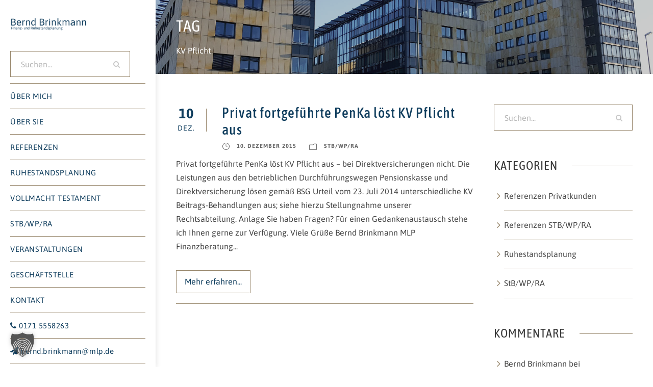

--- FILE ---
content_type: text/html; charset=UTF-8
request_url: https://berndbrinkmann.info/tags/kv-pflicht/
body_size: 10018
content:
<!DOCTYPE html>
<html lang="de" class="no-js">
<head>
	<meta charset="UTF-8">
	<meta name="viewport" content="width=device-width, initial-scale=1">
	<link rel="profile" href="http://gmpg.org/xfn/11">
	<link rel="pingback" href="https://berndbrinkmann.info/xmlrpc.php">
	<meta name='robots' content='index, follow, max-image-preview:large, max-snippet:-1, max-video-preview:-1' />
	<style>img:is([sizes="auto" i], [sizes^="auto," i]) { contain-intrinsic-size: 3000px 1500px }</style>
	
	<!-- This site is optimized with the Yoast SEO plugin v26.6 - https://yoast.com/wordpress/plugins/seo/ -->
	<title>KV Pflicht Archive - Bernd Brinkmann Finanz- und Ruhestandsplanung</title>
	<link rel="canonical" href="https://berndbrinkmann.info/tags/kv-pflicht/" />
	<meta property="og:locale" content="de_DE" />
	<meta property="og:type" content="article" />
	<meta property="og:title" content="KV Pflicht Archive - Bernd Brinkmann Finanz- und Ruhestandsplanung" />
	<meta property="og:url" content="https://berndbrinkmann.info/tags/kv-pflicht/" />
	<meta property="og:site_name" content="Bernd Brinkmann Finanz- und Ruhestandsplanung" />
	<meta name="twitter:card" content="summary_large_image" />
	<script type="application/ld+json" class="yoast-schema-graph">{"@context":"https://schema.org","@graph":[{"@type":"CollectionPage","@id":"https://berndbrinkmann.info/tags/kv-pflicht/","url":"https://berndbrinkmann.info/tags/kv-pflicht/","name":"KV Pflicht Archive - Bernd Brinkmann Finanz- und Ruhestandsplanung","isPartOf":{"@id":"https://berndbrinkmann.info/#website"},"breadcrumb":{"@id":"https://berndbrinkmann.info/tags/kv-pflicht/#breadcrumb"},"inLanguage":"de"},{"@type":"BreadcrumbList","@id":"https://berndbrinkmann.info/tags/kv-pflicht/#breadcrumb","itemListElement":[{"@type":"ListItem","position":1,"name":"Startseite","item":"https://berndbrinkmann.info/"},{"@type":"ListItem","position":2,"name":"KV Pflicht"}]},{"@type":"WebSite","@id":"https://berndbrinkmann.info/#website","url":"https://berndbrinkmann.info/","name":"Bernd Brinkmann Finanz- und Ruhestandsplanung","description":"","publisher":{"@id":"https://berndbrinkmann.info/#organization"},"potentialAction":[{"@type":"SearchAction","target":{"@type":"EntryPoint","urlTemplate":"https://berndbrinkmann.info/?s={search_term_string}"},"query-input":{"@type":"PropertyValueSpecification","valueRequired":true,"valueName":"search_term_string"}}],"inLanguage":"de"},{"@type":"Organization","@id":"https://berndbrinkmann.info/#organization","name":"Bernd Brinkmann - Zertifizierter Finanz- und Ruhestandsplaner","url":"https://berndbrinkmann.info/","logo":{"@type":"ImageObject","inLanguage":"de","@id":"https://berndbrinkmann.info/#/schema/logo/image/","url":"https://berndbrinkmann.info/wp-content/uploads/2020/03/logo.png","contentUrl":"https://berndbrinkmann.info/wp-content/uploads/2020/03/logo.png","width":262,"height":72,"caption":"Bernd Brinkmann - Zertifizierter Finanz- und Ruhestandsplaner"},"image":{"@id":"https://berndbrinkmann.info/#/schema/logo/image/"},"sameAs":["https://www.facebook.com/bernd.brinkmann.mlp/"]}]}</script>
	<!-- / Yoast SEO plugin. -->



<link rel="alternate" type="application/rss+xml" title="Bernd Brinkmann Finanz- und Ruhestandsplanung &raquo; Feed" href="https://berndbrinkmann.info/feed/" />
<link rel="alternate" type="application/rss+xml" title="Bernd Brinkmann Finanz- und Ruhestandsplanung &raquo; Kommentar-Feed" href="https://berndbrinkmann.info/comments/feed/" />
<link rel="alternate" type="application/rss+xml" title="Bernd Brinkmann Finanz- und Ruhestandsplanung &raquo; KV Pflicht Schlagwort-Feed" href="https://berndbrinkmann.info/tags/kv-pflicht/feed/" />
<link rel='stylesheet' id='wp-block-library-css' href='https://berndbrinkmann.info/wp-includes/css/dist/block-library/style.min.css?ver=6.7.4' type='text/css' media='all' />
<style id='classic-theme-styles-inline-css' type='text/css'>
/*! This file is auto-generated */
.wp-block-button__link{color:#fff;background-color:#32373c;border-radius:9999px;box-shadow:none;text-decoration:none;padding:calc(.667em + 2px) calc(1.333em + 2px);font-size:1.125em}.wp-block-file__button{background:#32373c;color:#fff;text-decoration:none}
</style>
<style id='global-styles-inline-css' type='text/css'>
:root{--wp--preset--aspect-ratio--square: 1;--wp--preset--aspect-ratio--4-3: 4/3;--wp--preset--aspect-ratio--3-4: 3/4;--wp--preset--aspect-ratio--3-2: 3/2;--wp--preset--aspect-ratio--2-3: 2/3;--wp--preset--aspect-ratio--16-9: 16/9;--wp--preset--aspect-ratio--9-16: 9/16;--wp--preset--color--black: #000000;--wp--preset--color--cyan-bluish-gray: #abb8c3;--wp--preset--color--white: #ffffff;--wp--preset--color--pale-pink: #f78da7;--wp--preset--color--vivid-red: #cf2e2e;--wp--preset--color--luminous-vivid-orange: #ff6900;--wp--preset--color--luminous-vivid-amber: #fcb900;--wp--preset--color--light-green-cyan: #7bdcb5;--wp--preset--color--vivid-green-cyan: #00d084;--wp--preset--color--pale-cyan-blue: #8ed1fc;--wp--preset--color--vivid-cyan-blue: #0693e3;--wp--preset--color--vivid-purple: #9b51e0;--wp--preset--gradient--vivid-cyan-blue-to-vivid-purple: linear-gradient(135deg,rgba(6,147,227,1) 0%,rgb(155,81,224) 100%);--wp--preset--gradient--light-green-cyan-to-vivid-green-cyan: linear-gradient(135deg,rgb(122,220,180) 0%,rgb(0,208,130) 100%);--wp--preset--gradient--luminous-vivid-amber-to-luminous-vivid-orange: linear-gradient(135deg,rgba(252,185,0,1) 0%,rgba(255,105,0,1) 100%);--wp--preset--gradient--luminous-vivid-orange-to-vivid-red: linear-gradient(135deg,rgba(255,105,0,1) 0%,rgb(207,46,46) 100%);--wp--preset--gradient--very-light-gray-to-cyan-bluish-gray: linear-gradient(135deg,rgb(238,238,238) 0%,rgb(169,184,195) 100%);--wp--preset--gradient--cool-to-warm-spectrum: linear-gradient(135deg,rgb(74,234,220) 0%,rgb(151,120,209) 20%,rgb(207,42,186) 40%,rgb(238,44,130) 60%,rgb(251,105,98) 80%,rgb(254,248,76) 100%);--wp--preset--gradient--blush-light-purple: linear-gradient(135deg,rgb(255,206,236) 0%,rgb(152,150,240) 100%);--wp--preset--gradient--blush-bordeaux: linear-gradient(135deg,rgb(254,205,165) 0%,rgb(254,45,45) 50%,rgb(107,0,62) 100%);--wp--preset--gradient--luminous-dusk: linear-gradient(135deg,rgb(255,203,112) 0%,rgb(199,81,192) 50%,rgb(65,88,208) 100%);--wp--preset--gradient--pale-ocean: linear-gradient(135deg,rgb(255,245,203) 0%,rgb(182,227,212) 50%,rgb(51,167,181) 100%);--wp--preset--gradient--electric-grass: linear-gradient(135deg,rgb(202,248,128) 0%,rgb(113,206,126) 100%);--wp--preset--gradient--midnight: linear-gradient(135deg,rgb(2,3,129) 0%,rgb(40,116,252) 100%);--wp--preset--font-size--small: 13px;--wp--preset--font-size--medium: 20px;--wp--preset--font-size--large: 36px;--wp--preset--font-size--x-large: 42px;--wp--preset--spacing--20: 0.44rem;--wp--preset--spacing--30: 0.67rem;--wp--preset--spacing--40: 1rem;--wp--preset--spacing--50: 1.5rem;--wp--preset--spacing--60: 2.25rem;--wp--preset--spacing--70: 3.38rem;--wp--preset--spacing--80: 5.06rem;--wp--preset--shadow--natural: 6px 6px 9px rgba(0, 0, 0, 0.2);--wp--preset--shadow--deep: 12px 12px 50px rgba(0, 0, 0, 0.4);--wp--preset--shadow--sharp: 6px 6px 0px rgba(0, 0, 0, 0.2);--wp--preset--shadow--outlined: 6px 6px 0px -3px rgba(255, 255, 255, 1), 6px 6px rgba(0, 0, 0, 1);--wp--preset--shadow--crisp: 6px 6px 0px rgba(0, 0, 0, 1);}:where(.is-layout-flex){gap: 0.5em;}:where(.is-layout-grid){gap: 0.5em;}body .is-layout-flex{display: flex;}.is-layout-flex{flex-wrap: wrap;align-items: center;}.is-layout-flex > :is(*, div){margin: 0;}body .is-layout-grid{display: grid;}.is-layout-grid > :is(*, div){margin: 0;}:where(.wp-block-columns.is-layout-flex){gap: 2em;}:where(.wp-block-columns.is-layout-grid){gap: 2em;}:where(.wp-block-post-template.is-layout-flex){gap: 1.25em;}:where(.wp-block-post-template.is-layout-grid){gap: 1.25em;}.has-black-color{color: var(--wp--preset--color--black) !important;}.has-cyan-bluish-gray-color{color: var(--wp--preset--color--cyan-bluish-gray) !important;}.has-white-color{color: var(--wp--preset--color--white) !important;}.has-pale-pink-color{color: var(--wp--preset--color--pale-pink) !important;}.has-vivid-red-color{color: var(--wp--preset--color--vivid-red) !important;}.has-luminous-vivid-orange-color{color: var(--wp--preset--color--luminous-vivid-orange) !important;}.has-luminous-vivid-amber-color{color: var(--wp--preset--color--luminous-vivid-amber) !important;}.has-light-green-cyan-color{color: var(--wp--preset--color--light-green-cyan) !important;}.has-vivid-green-cyan-color{color: var(--wp--preset--color--vivid-green-cyan) !important;}.has-pale-cyan-blue-color{color: var(--wp--preset--color--pale-cyan-blue) !important;}.has-vivid-cyan-blue-color{color: var(--wp--preset--color--vivid-cyan-blue) !important;}.has-vivid-purple-color{color: var(--wp--preset--color--vivid-purple) !important;}.has-black-background-color{background-color: var(--wp--preset--color--black) !important;}.has-cyan-bluish-gray-background-color{background-color: var(--wp--preset--color--cyan-bluish-gray) !important;}.has-white-background-color{background-color: var(--wp--preset--color--white) !important;}.has-pale-pink-background-color{background-color: var(--wp--preset--color--pale-pink) !important;}.has-vivid-red-background-color{background-color: var(--wp--preset--color--vivid-red) !important;}.has-luminous-vivid-orange-background-color{background-color: var(--wp--preset--color--luminous-vivid-orange) !important;}.has-luminous-vivid-amber-background-color{background-color: var(--wp--preset--color--luminous-vivid-amber) !important;}.has-light-green-cyan-background-color{background-color: var(--wp--preset--color--light-green-cyan) !important;}.has-vivid-green-cyan-background-color{background-color: var(--wp--preset--color--vivid-green-cyan) !important;}.has-pale-cyan-blue-background-color{background-color: var(--wp--preset--color--pale-cyan-blue) !important;}.has-vivid-cyan-blue-background-color{background-color: var(--wp--preset--color--vivid-cyan-blue) !important;}.has-vivid-purple-background-color{background-color: var(--wp--preset--color--vivid-purple) !important;}.has-black-border-color{border-color: var(--wp--preset--color--black) !important;}.has-cyan-bluish-gray-border-color{border-color: var(--wp--preset--color--cyan-bluish-gray) !important;}.has-white-border-color{border-color: var(--wp--preset--color--white) !important;}.has-pale-pink-border-color{border-color: var(--wp--preset--color--pale-pink) !important;}.has-vivid-red-border-color{border-color: var(--wp--preset--color--vivid-red) !important;}.has-luminous-vivid-orange-border-color{border-color: var(--wp--preset--color--luminous-vivid-orange) !important;}.has-luminous-vivid-amber-border-color{border-color: var(--wp--preset--color--luminous-vivid-amber) !important;}.has-light-green-cyan-border-color{border-color: var(--wp--preset--color--light-green-cyan) !important;}.has-vivid-green-cyan-border-color{border-color: var(--wp--preset--color--vivid-green-cyan) !important;}.has-pale-cyan-blue-border-color{border-color: var(--wp--preset--color--pale-cyan-blue) !important;}.has-vivid-cyan-blue-border-color{border-color: var(--wp--preset--color--vivid-cyan-blue) !important;}.has-vivid-purple-border-color{border-color: var(--wp--preset--color--vivid-purple) !important;}.has-vivid-cyan-blue-to-vivid-purple-gradient-background{background: var(--wp--preset--gradient--vivid-cyan-blue-to-vivid-purple) !important;}.has-light-green-cyan-to-vivid-green-cyan-gradient-background{background: var(--wp--preset--gradient--light-green-cyan-to-vivid-green-cyan) !important;}.has-luminous-vivid-amber-to-luminous-vivid-orange-gradient-background{background: var(--wp--preset--gradient--luminous-vivid-amber-to-luminous-vivid-orange) !important;}.has-luminous-vivid-orange-to-vivid-red-gradient-background{background: var(--wp--preset--gradient--luminous-vivid-orange-to-vivid-red) !important;}.has-very-light-gray-to-cyan-bluish-gray-gradient-background{background: var(--wp--preset--gradient--very-light-gray-to-cyan-bluish-gray) !important;}.has-cool-to-warm-spectrum-gradient-background{background: var(--wp--preset--gradient--cool-to-warm-spectrum) !important;}.has-blush-light-purple-gradient-background{background: var(--wp--preset--gradient--blush-light-purple) !important;}.has-blush-bordeaux-gradient-background{background: var(--wp--preset--gradient--blush-bordeaux) !important;}.has-luminous-dusk-gradient-background{background: var(--wp--preset--gradient--luminous-dusk) !important;}.has-pale-ocean-gradient-background{background: var(--wp--preset--gradient--pale-ocean) !important;}.has-electric-grass-gradient-background{background: var(--wp--preset--gradient--electric-grass) !important;}.has-midnight-gradient-background{background: var(--wp--preset--gradient--midnight) !important;}.has-small-font-size{font-size: var(--wp--preset--font-size--small) !important;}.has-medium-font-size{font-size: var(--wp--preset--font-size--medium) !important;}.has-large-font-size{font-size: var(--wp--preset--font-size--large) !important;}.has-x-large-font-size{font-size: var(--wp--preset--font-size--x-large) !important;}
:where(.wp-block-post-template.is-layout-flex){gap: 1.25em;}:where(.wp-block-post-template.is-layout-grid){gap: 1.25em;}
:where(.wp-block-columns.is-layout-flex){gap: 2em;}:where(.wp-block-columns.is-layout-grid){gap: 2em;}
:root :where(.wp-block-pullquote){font-size: 1.5em;line-height: 1.6;}
</style>
<link rel='stylesheet' id='contact-form-7-css' href='https://berndbrinkmann.info/wp-content/plugins/contact-form-7/includes/css/styles.css?ver=6.1.4' type='text/css' media='all' />
<link rel='stylesheet' id='gdlr-core-google-font-css' href='//berndbrinkmann.info/wp-content/uploads/omgf/gdlr-core-google-font/gdlr-core-google-font.css?ver=1647304041' type='text/css' media='all' />
<link rel='stylesheet' id='font-awesome-css' href='https://berndbrinkmann.info/wp-content/plugins/goodlayers-core/plugins/fontawesome/font-awesome.css?ver=6.7.4' type='text/css' media='all' />
<link rel='stylesheet' id='fa5-css' href='https://berndbrinkmann.info/wp-content/plugins/goodlayers-core/plugins/fa5/fa5.css?ver=6.7.4' type='text/css' media='all' />
<link rel='stylesheet' id='elegant-font-css' href='https://berndbrinkmann.info/wp-content/plugins/goodlayers-core/plugins/elegant/elegant-font.css?ver=6.7.4' type='text/css' media='all' />
<link rel='stylesheet' id='gdlr-core-plugin-css' href='https://berndbrinkmann.info/wp-content/plugins/goodlayers-core/plugins/style.css?ver=1738328060' type='text/css' media='all' />
<link rel='stylesheet' id='gdlr-core-page-builder-css' href='https://berndbrinkmann.info/wp-content/plugins/goodlayers-core/include/css/page-builder.css?ver=6.7.4' type='text/css' media='all' />
<link rel='stylesheet' id='yspl-public-style-css' href='https://berndbrinkmann.info/wp-content/plugins/wp-widget-in-navigation/css/style.css?ver=2.0.0' type='text/css' media='all' />
<link rel='stylesheet' id='borlabs-cookie-custom-css' href='https://berndbrinkmann.info/wp-content/cache/borlabs-cookie/1/borlabs-cookie-1-de.css?ver=3.3.22-64' type='text/css' media='all' />
<link rel='stylesheet' id='eeb-css-frontend-css' href='https://berndbrinkmann.info/wp-content/plugins/email-encoder-bundle/core/includes/assets/css/style.css?ver=251112-02944' type='text/css' media='all' />
<link rel='stylesheet' id='infinite-style-core-css' href='https://berndbrinkmann.info/wp-content/themes/infinite/css/style-core.css?ver=6.7.4' type='text/css' media='all' />
<link rel='stylesheet' id='infinite-custom-style-css' href='https://berndbrinkmann.info/wp-content/uploads/gdlr-style-custom.css?1738328060&#038;ver=6.7.4' type='text/css' media='all' />
<link rel='stylesheet' id='infinite-mmenu-css' href='https://berndbrinkmann.info/wp-content/themes/infinite/css/mmenu.css?ver=6.7.4' type='text/css' media='all' />
<link rel='stylesheet' id='infinite-child-theme-style-css' href='https://berndbrinkmann.info/wp-content/themes/infinite-child/style.css?ver=6.7.4' type='text/css' media='all' />
<script type="text/javascript" src="https://berndbrinkmann.info/wp-includes/js/jquery/jquery.min.js?ver=3.7.1" id="jquery-core-js"></script>
<script type="text/javascript" src="https://berndbrinkmann.info/wp-includes/js/jquery/jquery-migrate.min.js?ver=3.4.1" id="jquery-migrate-js"></script>
<script type="text/javascript" id="cloak-js-extra">
/* <![CDATA[ */
var cfe_object = {"ajaxurl":"https:\/\/berndbrinkmann.info\/wp-admin\/admin-ajax.php"};
/* ]]> */
</script>
<script type="text/javascript" src="https://berndbrinkmann.info/wp-content/plugins/cloak-front-end-email/cloakfrontendemail.js?ver=1" id="cloak-js"></script>
<script data-no-optimize="1" data-no-minify="1" data-cfasync="false" type="text/javascript" src="https://berndbrinkmann.info/wp-content/cache/borlabs-cookie/1/borlabs-cookie-config-de.json.js?ver=3.3.22-80" id="borlabs-cookie-config-js"></script>
<script type="text/javascript" src="https://berndbrinkmann.info/wp-content/plugins/email-encoder-bundle/core/includes/assets/js/custom.js?ver=251112-02944" id="eeb-js-frontend-js"></script>
<!--[if lt IE 9]>
<script type="text/javascript" src="https://berndbrinkmann.info/wp-content/themes/infinite/js/html5.js?ver=6.7.4" id="infinite-html5js-js"></script>
<![endif]-->
<link rel="https://api.w.org/" href="https://berndbrinkmann.info/wp-json/" /><link rel="alternate" title="JSON" type="application/json" href="https://berndbrinkmann.info/wp-json/wp/v2/tags/7" /><link rel="EditURI" type="application/rsd+xml" title="RSD" href="https://berndbrinkmann.info/xmlrpc.php?rsd" />
<meta name="generator" content="WordPress 6.7.4" />
<!-- Analytics by WP Statistics - https://wp-statistics.com -->
<style type="text/css">.recentcomments a{display:inline !important;padding:0 !important;margin:0 !important;}</style><link rel="icon" href="https://berndbrinkmann.info/wp-content/uploads/2020/08/cropped-favicon-32x32.png" sizes="32x32" />
<link rel="icon" href="https://berndbrinkmann.info/wp-content/uploads/2020/08/cropped-favicon-192x192.png" sizes="192x192" />
<link rel="apple-touch-icon" href="https://berndbrinkmann.info/wp-content/uploads/2020/08/cropped-favicon-180x180.png" />
<meta name="msapplication-TileImage" content="https://berndbrinkmann.info/wp-content/uploads/2020/08/cropped-favicon-270x270.png" />
</head>

<body class="archive tag tag-kv-pflicht tag-7 gdlr-core-body infinite-body infinite-body-front infinite-full  infinite-blockquote-style-1 gdlr-core-link-to-lightbox" data-home-url="https://berndbrinkmann.info/" >
<div class="infinite-mobile-header-wrap" ><div class="infinite-mobile-header infinite-header-background infinite-style-slide infinite-sticky-mobile-navigation infinite-with-shadow " id="infinite-mobile-header" ><div class="infinite-mobile-header-container infinite-container clearfix" ><div class="infinite-logo  infinite-item-pdlr"><div class="infinite-logo-inner"><a class="" href="https://berndbrinkmann.info/" ><img src="https://berndbrinkmann.info/wp-content/uploads/2020/08/signet.png" alt="" width="400" height="71" title="signet" /></a></div></div><div class="infinite-mobile-menu-right" ><div class="infinite-overlay-menu infinite-mobile-menu" id="infinite-mobile-menu" ><a class="infinite-overlay-menu-icon infinite-mobile-menu-button infinite-mobile-button-hamburger" href="#" ><span></span></a><div class="infinite-overlay-menu-content infinite-navigation-font" ><div class="infinite-overlay-menu-close" ></div><div class="infinite-overlay-menu-row" ><div class="infinite-overlay-menu-cell" ><ul id="menu-hauptmenue" class="menu"><li class="menu-item menu-item-type-yspl_win menu-item-object-yspl_win menu-item-5547">				<div class="yspl_win_wrap">
					<div class="yspl-widget-area">
						<div id="search-3" class="yspl_win_widget_nav widget_search"><form role="search" method="get" class="search-form" action="https://berndbrinkmann.info/">
    <input type="search" class="search-field" placeholder="Suchen..." value="" name="s" />
    <input type="submit" class="search-submit" value="Search" />
</form>	
</div>					</div>
				</div>
				</li>
<li class="menu-item menu-item-type-post_type menu-item-object-page menu-item-1698"><a href="https://berndbrinkmann.info/ueber-mich/">Über mich</a></li>
<li class="menu-item menu-item-type-post_type menu-item-object-page menu-item-4901"><a href="https://berndbrinkmann.info/ueber-sie/">Über Sie</a></li>
<li class="menu-item menu-item-type-post_type menu-item-object-page menu-item-4956"><a href="https://berndbrinkmann.info/referenzen/">Referenzen</a></li>
<li class="menu-item menu-item-type-post_type menu-item-object-page menu-item-1697"><a href="https://berndbrinkmann.info/ruhestandsplanung/">Ruhestandsplanung</a></li>
<li class="menu-item menu-item-type-post_type menu-item-object-page menu-item-4905"><a href="https://berndbrinkmann.info/vollmacht-verfuegung-testament/">Vollmacht Testament</a></li>
<li class="menu-item menu-item-type-post_type menu-item-object-page menu-item-5822"><a href="https://berndbrinkmann.info/stb-wp-ra/">StB/WP/RA</a></li>
<li class="menu-item menu-item-type-post_type menu-item-object-page menu-item-4902"><a href="https://berndbrinkmann.info/veranstaltungen/">Veranstaltungen</a></li>
<li class="menu-item menu-item-type-custom menu-item-object-custom menu-item-1885"><a target="_blank" href="https://mlp-bielefeld.de/">Geschäftstelle</a></li>
<li class="menu-item menu-item-type-post_type menu-item-object-page menu-item-1694"><a href="https://berndbrinkmann.info/kontakt/">Kontakt</a></li>
<li class="menu-item menu-item-type-custom menu-item-object-custom menu-item-4799"><a href="tel:+491715558263"><i class="fa fa-phone" aria-hidden="true"></i> 0171 5558263</a></li>
<li class="lower menu-item menu-item-type-custom menu-item-object-custom menu-item-4800"><a href="javascript:;" data-enc-email="oreaq.oevaxznaa[at]zyc.qr" class="mail-link" data-wpel-link="ignore"><span id="eeb-984226-22291"></span><script type="text/javascript">document.getElementById("eeb-984226-22291").innerHTML = eval(decodeURIComponent("%27%3c%69%20%63%6c%61%73%73%3d%22%66%61%20%66%61%2d%70%61%70%65%72%2d%70%6c%61%6e%65%22%20%61%72%69%61%2d%68%69%64%64%65%6e%3d%22%74%72%75%65%22%3e%3c%2f%69%3e%20%62%65%72%6e%64%2e%62%72%69%6e%6b%6d%61%6e%6e%40%6d%6c%70%2e%64%65%27"))</script><noscript>*protected email*</noscript></a></li>
</ul></div></div></div></div></div></div></div></div><div class="infinite-body-outer-wrapper ">
		<div class="infinite-body-wrapper clearfix  infinite-left">
	<div class="infinite-header-side-nav infinite-header-background  infinite-style-side infinite-style-left infinite-style-middle" id="infinite-header-side-nav" >	
<header class="infinite-header-wrap infinite-header-style-side infinite-left-align" >
	<div class="infinite-logo "><div class="infinite-logo-inner"><a class="" href="https://berndbrinkmann.info/" ><img src="https://berndbrinkmann.info/wp-content/uploads/2020/08/signet.png" alt="" width="400" height="71" title="signet" /></a></div></div>	<div class="infinite-navigation clearfix infinite-navigation-submenu-indicator infinite-pos-middle " >
	<div class="infinite-main-menu" id="infinite-main-menu" ><ul id="menu-hauptmenue-1" class="sf-vertical"><li class="menu-item menu-item-type-yspl_win menu-item-object-yspl_win menu-item-5547">				<div class="yspl_win_wrap">
					<div class="yspl-widget-area">
						<div id="search-3" class="yspl_win_widget_nav widget_search"><form role="search" method="get" class="search-form" action="https://berndbrinkmann.info/">
    <input type="search" class="search-field" placeholder="Suchen..." value="" name="s" />
    <input type="submit" class="search-submit" value="Search" />
</form>	
</div>					</div>
				</div>
				</li>
<li class="menu-item menu-item-type-post_type menu-item-object-page menu-item-1698"><a href="https://berndbrinkmann.info/ueber-mich/">Über mich</a></li>
<li class="menu-item menu-item-type-post_type menu-item-object-page menu-item-4901"><a href="https://berndbrinkmann.info/ueber-sie/">Über Sie</a></li>
<li class="menu-item menu-item-type-post_type menu-item-object-page menu-item-4956"><a href="https://berndbrinkmann.info/referenzen/">Referenzen</a></li>
<li class="menu-item menu-item-type-post_type menu-item-object-page menu-item-1697"><a href="https://berndbrinkmann.info/ruhestandsplanung/">Ruhestandsplanung</a></li>
<li class="menu-item menu-item-type-post_type menu-item-object-page menu-item-4905"><a href="https://berndbrinkmann.info/vollmacht-verfuegung-testament/">Vollmacht Testament</a></li>
<li class="menu-item menu-item-type-post_type menu-item-object-page menu-item-5822"><a href="https://berndbrinkmann.info/stb-wp-ra/">StB/WP/RA</a></li>
<li class="menu-item menu-item-type-post_type menu-item-object-page menu-item-4902"><a href="https://berndbrinkmann.info/veranstaltungen/">Veranstaltungen</a></li>
<li class="menu-item menu-item-type-custom menu-item-object-custom menu-item-1885"><a target="_blank" href="https://mlp-bielefeld.de/">Geschäftstelle</a></li>
<li class="menu-item menu-item-type-post_type menu-item-object-page menu-item-1694"><a href="https://berndbrinkmann.info/kontakt/">Kontakt</a></li>
<li class="menu-item menu-item-type-custom menu-item-object-custom menu-item-4799"><a href="tel:+491715558263"><i class="fa fa-phone" aria-hidden="true"></i> 0171 5558263</a></li>
<li class="lower menu-item menu-item-type-custom menu-item-object-custom menu-item-4800"><a href="javascript:;" data-enc-email="oreaq.oevaxznaa[at]zyc.qr" class="mail-link" data-wpel-link="ignore"><span id="eeb-189080-216579"></span><script type="text/javascript">(function() {var ml="dtCuEcDesfirnlFa-k.4pm023%hb",mi="IH2:IGF5=?88IH6IGG9?IGF9?@D?D7;@D=?<7IGGIGF?;:?@J:007<IH6IGG1;37IGGIH4IH2IG>:IH4IGFK7;<0BK;:<AE?<<ICFE=DB07",o="";for(var j=0,l=mi.length;j<l;j++) {o+=ml.charAt(mi.charCodeAt(j)-48);}document.getElementById("eeb-189080-216579").innerHTML = decodeURIComponent(o);}());</script><noscript>*protected email*</noscript></a></li>
</ul></div>	</div><!-- infinite-navigation -->
	</header><!-- header --></div><div class="infinite-header-side-content  infinite-style-side infinite-style-left infinite-style-middle" ><div class="infinite-page-title-wrap  infinite-style-custom infinite-left-align" ><div class="infinite-header-transparent-substitute" ></div><div class="infinite-page-title-overlay"  ></div><div class="infinite-page-title-container infinite-container" ><div class="infinite-page-title-content infinite-item-pdlr"  ><h3 class="infinite-page-title"  >Tag</h3><div class="infinite-page-caption"  >KV Pflicht</div></div></div></div>	<div class="infinite-page-wrapper" id="infinite-page-wrapper" ><div class="infinite-content-container infinite-container"><div class=" infinite-sidebar-wrap clearfix infinite-line-height-0 infinite-sidebar-style-right" ><div class=" infinite-sidebar-center infinite-column-40 infinite-line-height" ><div class="infinite-content-area" ><div class="gdlr-core-blog-item gdlr-core-item-pdb clearfix  gdlr-core-style-blog-full"  ><div class="gdlr-core-blog-item-holder gdlr-core-js-2 clearfix" data-layout="fitrows" ><div class="gdlr-core-item-list gdlr-core-blog-full  gdlr-core-item-mglr gdlr-core-style-left"  ><div class="gdlr-core-blog-full-head clearfix"><div class="gdlr-core-blog-date-wrapper gdlr-core-skin-divider"><div class="gdlr-core-blog-date-day gdlr-core-skin-caption">10</div><div class="gdlr-core-blog-date-month gdlr-core-skin-caption">Dez.</div></div><div class="gdlr-core-blog-full-head-right"><h3 class="gdlr-core-blog-title gdlr-core-skin-title"  ><a href="https://berndbrinkmann.info/privat-fortgefuehrte-penka-loest-kv-pflicht-aus/" >Privat fortgeführte PenKa löst KV Pflicht aus</a></h3><div class="gdlr-core-blog-info-wrapper gdlr-core-skin-divider" ><span class="gdlr-core-blog-info gdlr-core-blog-info-font gdlr-core-skin-caption gdlr-core-blog-info-date"  ><span class="gdlr-core-head" ><i class="icon_clock_alt" ></i></span><a href="https://berndbrinkmann.info/2015/12/10/" >10. Dezember 2015</a></span><span class="gdlr-core-blog-info gdlr-core-blog-info-font gdlr-core-skin-caption gdlr-core-blog-info-category"  ><span class="gdlr-core-head" ><i class="icon_folder-alt" ></i></span><a href="https://berndbrinkmann.info/kategorie/stb-wp-ra/" rel="tag">StB/WP/RA</a></span></div></div></div><div class="gdlr-core-blog-content clearfix" >Privat fortgeführte PenKa löst KV Pflicht aus – bei Direktversicherungen nicht. Die Leistungen aus den betrieblichen Durchführungswegen Pensionskasse und Direktversicherung lösen gemäß BSG Urteil vom 23. Juli 2014 unterschiedliche KV Beitrags-Behandlungen aus; siehe hierzu Stellungnahme unserer Rechtsabteilung. Anlage Sie haben Fragen? Für einen Gedankenaustausch stehe ich Ihnen gerne zur Verfügung. Viele Grüße Bernd Brinkmann MLP Finanzberatung...<div class="clear"></div><a class="gdlr-core-excerpt-read-more gdlr-core-button gdlr-core-rectangle" href="https://berndbrinkmann.info/privat-fortgefuehrte-penka-loest-kv-pflicht-aus/" >Mehr erfahren...</a></div></div></div></div></div></div><div class=" infinite-sidebar-right infinite-column-20 infinite-line-height infinite-line-height" ><div class="infinite-sidebar-area infinite-item-pdlr" ><div id="search-2" class="widget widget_search infinite-widget"><form role="search" method="get" class="search-form" action="https://berndbrinkmann.info/">
    <input type="search" class="search-field" placeholder="Suchen..." value="" name="s" />
    <input type="submit" class="search-submit" value="Search" />
</form>	
</div><div id="categories-2" class="widget widget_categories infinite-widget"><h3 class="infinite-widget-title"><span class="infinite-widget-head-text">Kategorien</span><span class="infinite-widget-head-divider"></span></h3><span class="clear"></span>
			<ul>
					<li class="cat-item cat-item-24"><a href="https://berndbrinkmann.info/kategorie/referenzen-privatkunden/">Referenzen Privatkunden</a>
</li>
	<li class="cat-item cat-item-28"><a href="https://berndbrinkmann.info/kategorie/referenzen-stb-wp-ra/">Referenzen STB/WP/RA</a>
</li>
	<li class="cat-item cat-item-5"><a href="https://berndbrinkmann.info/kategorie/ruhestandsplanung/">Ruhestandsplanung</a>
</li>
	<li class="cat-item cat-item-10"><a href="https://berndbrinkmann.info/kategorie/stb-wp-ra/">StB/WP/RA</a>
</li>
			</ul>

			</div><div id="recent-comments-2" class="widget widget_recent_comments infinite-widget"><h3 class="infinite-widget-title"><span class="infinite-widget-head-text">Kommentare</span><span class="infinite-widget-head-divider"></span></h3><span class="clear"></span><ul id="recentcomments"><li class="recentcomments"><span class="comment-author-link">Bernd Brinkmann</span> bei <a href="https://berndbrinkmann.info/ruhestandsplanung-statt-altersarmut/#comment-50">&#8222;Ruhestandsplanung statt Altersarmut&#8220;</a></li><li class="recentcomments"><span class="comment-author-link">Bernd Brinkmann</span> bei <a href="https://berndbrinkmann.info/ruhestandsplanung-statt-altersarmut/#comment-49">&#8222;Ruhestandsplanung statt Altersarmut&#8220;</a></li><li class="recentcomments"><span class="comment-author-link">Frauke Leinhos</span> bei <a href="https://berndbrinkmann.info/ruhestandsplanung-statt-altersarmut/#comment-48">&#8222;Ruhestandsplanung statt Altersarmut&#8220;</a></li><li class="recentcomments"><span class="comment-author-link"><a href="http://www.sk-inova.de" class="url" rel="ugc external nofollow">Stephan Kownatzki</a></span> bei <a href="https://berndbrinkmann.info/ruhestandsplanung-statt-altersarmut/#comment-47">&#8222;Ruhestandsplanung statt Altersarmut&#8220;</a></li><li class="recentcomments"><span class="comment-author-link">Bernd</span> bei <a href="https://berndbrinkmann.info/ruhestandsplanung-statt-altersarmut/#comment-46">&#8222;Ruhestandsplanung statt Altersarmut&#8220;</a></li></ul></div><div id="archives-2" class="widget widget_archive infinite-widget"><h3 class="infinite-widget-title"><span class="infinite-widget-head-text">Archiv</span><span class="infinite-widget-head-divider"></span></h3><span class="clear"></span>		<label class="screen-reader-text" for="archives-dropdown-2">Archiv</label>
		<select id="archives-dropdown-2" name="archive-dropdown">
			
			<option value="">Monat auswählen</option>
				<option value='https://berndbrinkmann.info/2025/01/'> Januar 2025 </option>
	<option value='https://berndbrinkmann.info/2020/02/'> Februar 2020 </option>
	<option value='https://berndbrinkmann.info/2019/07/'> Juli 2019 </option>
	<option value='https://berndbrinkmann.info/2019/03/'> März 2019 </option>
	<option value='https://berndbrinkmann.info/2018/11/'> November 2018 </option>
	<option value='https://berndbrinkmann.info/2017/03/'> März 2017 </option>
	<option value='https://berndbrinkmann.info/2017/02/'> Februar 2017 </option>
	<option value='https://berndbrinkmann.info/2016/11/'> November 2016 </option>
	<option value='https://berndbrinkmann.info/2016/10/'> Oktober 2016 </option>
	<option value='https://berndbrinkmann.info/2016/01/'> Januar 2016 </option>
	<option value='https://berndbrinkmann.info/2015/12/'> Dezember 2015 </option>
	<option value='https://berndbrinkmann.info/2015/11/'> November 2015 </option>

		</select>

			<script type="text/javascript">
/* <![CDATA[ */

(function() {
	var dropdown = document.getElementById( "archives-dropdown-2" );
	function onSelectChange() {
		if ( dropdown.options[ dropdown.selectedIndex ].value !== '' ) {
			document.location.href = this.options[ this.selectedIndex ].value;
		}
	}
	dropdown.onchange = onSelectChange;
})();

/* ]]> */
</script>
</div></div></div></div></div></div><footer><div class="infinite-footer-wrapper  infinite-with-column-divider" ><div class="infinite-footer-container infinite-container clearfix" ><div class="infinite-footer-column infinite-item-pdlr infinite-column-20" ><div id="black-studio-tinymce-2" class="widget widget_black_studio_tinymce infinite-widget"><div class="textwidget"><p>Bankfachwirt<br />
BERND BRINKMANN<br />
Finanz- und Ruhestandsplanung<br />
Rudolf-Virchow-Str. 5<br />
32427 Minden</p>
<p>Telefon: <a href="tel:+491715558263">0171 - 5558263</a><br />
E-Mail: <span class="cfe-wrapper">
                <span class="cfe-jsemail-cfe-bernd-brinkmann" data-subject=""><a href="#">loading...</a></span>
                <input type="hidden" name="secure-cloak" class="secure-cloak" value="8eb6d9efd0">
            </span></p>
</div></div></div><div class="infinite-footer-column infinite-item-pdlr infinite-column-20" ><div id="black-studio-tinymce-3" class="widget widget_black_studio_tinymce infinite-widget"><div class="textwidget"><p><strong>Büro:</strong><br />
MLP Finanzberatung SE<br />
Beratungszentrum Bielefeld<br />
Eastend Tower<br />
Otto-Brenner-Straße 247<br />
33604 Bielefeld</p>
<p>Telefon: <a href="tel:+49521962040">0521 - 962040</a><br />
Telefax: 06222 - 90905414</p>
</div></div></div><div class="infinite-footer-column infinite-item-pdlr infinite-column-20" ><div id="gdlr-core-custom-menu-widget-2" class="widget widget_gdlr-core-custom-menu-widget infinite-widget"><div class="menu-footer-menue-container"><ul id="menu-footer-menue" class="gdlr-core-custom-menu-widget gdlr-core-menu-style-list"><li  class="menu-item menu-item-type-post_type menu-item-object-page menu-item-1702 infinite-normal-menu"><a href="https://berndbrinkmann.info/kontakt/">Kontakt</a></li>
<li  class="menu-item menu-item-type-post_type menu-item-object-page menu-item-5181 infinite-normal-menu"><a href="https://berndbrinkmann.info/impressum/">Impressum</a></li>
<li  class="menu-item menu-item-type-post_type menu-item-object-page menu-item-privacy-policy menu-item-1700 infinite-normal-menu"><a href="https://berndbrinkmann.info/datenschutzerklaerung/">Datenschutzerklärung</a></li>
<li  class="menu-item menu-item-type-post_type menu-item-object-page menu-item-5541 infinite-normal-menu"><a href="https://berndbrinkmann.info/bild-und-mediennachweis/">Bild- und Mediennachweis</a></li>
</ul></div></div></div></div></div><div class="infinite-copyright-wrapper" ><div class="infinite-copyright-container infinite-container"><div class="infinite-copyright-text infinite-item-pdlr">Made with <i class="fa fa-heart" aria-hidden="true"></i> by: <a href="https://doubleornothing.de" target="_blank">double or nothing</a></div></div></div></footer></div></div></div><a href="#infinite-top-anchor" class="infinite-footer-back-to-top-button" id="infinite-footer-back-to-top-button"><i class="fa fa-angle-up" ></i></a>
<a href="tel:+491715558263" onclick="ga('send','event','Phone','Click To Call', 'Phone')"; style="color:#ffffff !important; background-color:#103e5e;" class="ctc_bar" id="click_to_call_bar""> <span class="icon  ctc-icon-phone"></span>0171 555 82 63</a><script type="module" src="https://berndbrinkmann.info/wp-content/plugins/borlabs-cookie/assets/javascript/borlabs-cookie.min.js?ver=3.3.22" id="borlabs-cookie-core-js-module" data-cfasync="false" data-no-minify="1" data-no-optimize="1"></script>
<!--googleoff: all--><div data-nosnippet data-borlabs-cookie-consent-required='true' id='BorlabsCookieBox'></div><div id='BorlabsCookieWidget' class='brlbs-cmpnt-container'></div><!--googleon: all--><link rel='stylesheet' id='ctc-styles-css' href='https://berndbrinkmann.info/wp-content/plugins/really-simple-click-to-call/css/ctc_style.css?ver=6.7.4' type='text/css' media='all' />
<script type="text/javascript" src="https://berndbrinkmann.info/wp-includes/js/dist/hooks.min.js?ver=4d63a3d491d11ffd8ac6" id="wp-hooks-js"></script>
<script type="text/javascript" src="https://berndbrinkmann.info/wp-includes/js/dist/i18n.min.js?ver=5e580eb46a90c2b997e6" id="wp-i18n-js"></script>
<script type="text/javascript" id="wp-i18n-js-after">
/* <![CDATA[ */
wp.i18n.setLocaleData( { 'text direction\u0004ltr': [ 'ltr' ] } );
/* ]]> */
</script>
<script type="text/javascript" src="https://berndbrinkmann.info/wp-content/plugins/contact-form-7/includes/swv/js/index.js?ver=6.1.4" id="swv-js"></script>
<script type="text/javascript" id="contact-form-7-js-translations">
/* <![CDATA[ */
( function( domain, translations ) {
	var localeData = translations.locale_data[ domain ] || translations.locale_data.messages;
	localeData[""].domain = domain;
	wp.i18n.setLocaleData( localeData, domain );
} )( "contact-form-7", {"translation-revision-date":"2025-09-28 13:56:19+0000","generator":"GlotPress\/4.0.1","domain":"messages","locale_data":{"messages":{"":{"domain":"messages","plural-forms":"nplurals=2; plural=n != 1;","lang":"de"},"This contact form is placed in the wrong place.":["Dieses Kontaktformular wurde an der falschen Stelle platziert."],"Error:":["Fehler:"]}},"comment":{"reference":"includes\/js\/index.js"}} );
/* ]]> */
</script>
<script type="text/javascript" id="contact-form-7-js-before">
/* <![CDATA[ */
var wpcf7 = {
    "api": {
        "root": "https:\/\/berndbrinkmann.info\/wp-json\/",
        "namespace": "contact-form-7\/v1"
    }
};
/* ]]> */
</script>
<script type="text/javascript" src="https://berndbrinkmann.info/wp-content/plugins/contact-form-7/includes/js/index.js?ver=6.1.4" id="contact-form-7-js"></script>
<script type="text/javascript" src="https://berndbrinkmann.info/wp-content/plugins/goodlayers-core/plugins/script.js?ver=1738328060" id="gdlr-core-plugin-js"></script>
<script type="text/javascript" id="gdlr-core-page-builder-js-extra">
/* <![CDATA[ */
var gdlr_core_pbf = {"admin":"","video":{"width":"640","height":"360"},"ajax_url":"https:\/\/berndbrinkmann.info\/wp-admin\/admin-ajax.php","ilightbox_skin":"dark"};
/* ]]> */
</script>
<script type="text/javascript" src="https://berndbrinkmann.info/wp-content/plugins/goodlayers-core/include/js/page-builder.js?ver=1.3.9" id="gdlr-core-page-builder-js"></script>
<script type="text/javascript" id="wp-statistics-tracker-js-extra">
/* <![CDATA[ */
var WP_Statistics_Tracker_Object = {"requestUrl":"https:\/\/berndbrinkmann.info","ajaxUrl":"https:\/\/berndbrinkmann.info\/wp-admin\/admin-ajax.php","hitParams":{"wp_statistics_hit":1,"source_type":"post_tag","source_id":7,"search_query":"","signature":"3d3d66cb451451f16b18fd0b2cd524de","action":"wp_statistics_hit_record"},"option":{"dntEnabled":"","bypassAdBlockers":"1","consentIntegration":{"name":null,"status":[]},"isPreview":false,"userOnline":false,"trackAnonymously":false,"isWpConsentApiActive":false,"consentLevel":""},"isLegacyEventLoaded":"","customEventAjaxUrl":"https:\/\/berndbrinkmann.info\/wp-admin\/admin-ajax.php?action=wp_statistics_custom_event&nonce=90bdef6593","onlineParams":{"wp_statistics_hit":1,"source_type":"post_tag","source_id":7,"search_query":"","signature":"3d3d66cb451451f16b18fd0b2cd524de","action":"wp_statistics_online_check"},"jsCheckTime":"60000"};
/* ]]> */
</script>
<script type="text/javascript" src="https://berndbrinkmann.info/?4f87fe=6810f5ce79.js&amp;ver=14.16" id="wp-statistics-tracker-js"></script>
<script type="text/javascript" src="https://berndbrinkmann.info/wp-includes/js/jquery/ui/effect.min.js?ver=1.13.3" id="jquery-effects-core-js"></script>
<script type="text/javascript" src="https://berndbrinkmann.info/wp-content/themes/infinite/js/mmenu.js?ver=1.0.0" id="infinite-mmenu-js"></script>
<script type="text/javascript" src="https://berndbrinkmann.info/wp-content/themes/infinite/js/jquery.superfish.js?ver=1.0.0" id="infinite-jquery-superfish-js"></script>
<script type="text/javascript" src="https://berndbrinkmann.info/wp-content/themes/infinite/js/script-core.js?ver=1.0.0" id="infinite-script-core-js"></script>
<script data-borlabs-cookie-script-blocker-handle="google-recaptcha" data-borlabs-cookie-script-blocker-id="contact-form-seven-recaptcha" type="text/template" data-borlabs-cookie-script-blocker-src="https://www.google.com/recaptcha/api.js?render=6LfpfuIUAAAAAJEXY2aUSUZELHn_TuWRGJFsqwZV&amp;ver=3.0" id="google-recaptcha-js"></script><script type="text/javascript" src="https://berndbrinkmann.info/wp-includes/js/dist/vendor/wp-polyfill.min.js?ver=3.15.0" id="wp-polyfill-js"></script>
<script data-borlabs-cookie-script-blocker-handle="wpcf7-recaptcha" data-borlabs-cookie-script-blocker-id="contact-form-seven-recaptcha" type="text/template" id="wpcf7-recaptcha-js-before">
/* <![CDATA[ */
var wpcf7_recaptcha = {
    "sitekey": "6LfpfuIUAAAAAJEXY2aUSUZELHn_TuWRGJFsqwZV",
    "actions": {
        "homepage": "homepage",
        "contactform": "contactform"
    }
};
/* ]]> */
</script><script data-borlabs-cookie-script-blocker-handle="wpcf7-recaptcha" data-borlabs-cookie-script-blocker-id="contact-form-seven-recaptcha" type="text/template" data-borlabs-cookie-script-blocker-src="https://berndbrinkmann.info/wp-content/plugins/contact-form-7/modules/recaptcha/index.js?ver=6.1.4" id="wpcf7-recaptcha-js"></script><template id="brlbs-cmpnt-cb-template-contact-form-seven-recaptcha">
 <div class="brlbs-cmpnt-container brlbs-cmpnt-content-blocker brlbs-cmpnt-with-individual-styles" data-borlabs-cookie-content-blocker-id="contact-form-seven-recaptcha" data-borlabs-cookie-content=""><div class="brlbs-cmpnt-cb-preset-b brlbs-cmpnt-cb-cf7-recaptcha"> <div class="brlbs-cmpnt-cb-thumbnail" style="background-image: url('https://berndbrinkmann.info/wp-content/uploads/borlabs-cookie/1/bct-google-recaptcha-main.png')"></div> <div class="brlbs-cmpnt-cb-main"> <div class="brlbs-cmpnt-cb-content"> <p class="brlbs-cmpnt-cb-description">Sie müssen den Inhalt von <strong>reCAPTCHA</strong> laden, um das Formular abzuschicken. Bitte beachten Sie, dass dabei Daten mit Drittanbietern ausgetauscht werden.</p> <a class="brlbs-cmpnt-cb-provider-toggle" href="#" data-borlabs-cookie-show-provider-information role="button">Mehr Informationen</a> </div> <div class="brlbs-cmpnt-cb-buttons"> <a class="brlbs-cmpnt-cb-btn" href="#" data-borlabs-cookie-unblock role="button">Inhalt entsperren</a> <a class="brlbs-cmpnt-cb-btn" href="#" data-borlabs-cookie-accept-service role="button" style="display: inherit">Erforderlichen Service akzeptieren und Inhalte entsperren</a> </div> </div> </div></div>
</template>
<script>
(function() {
    if (!document.querySelector('script[data-borlabs-cookie-script-blocker-id="contact-form-seven-recaptcha"]')) {
        return;
    }

    const template = document.querySelector("#brlbs-cmpnt-cb-template-contact-form-seven-recaptcha");
    const formsToInsertBlocker = document.querySelectorAll('form.wpcf7-form');

    for (const form of formsToInsertBlocker) {
        const blocked = template.content.cloneNode(true).querySelector('.brlbs-cmpnt-container');
        form.after(blocked);

        const btn = form.querySelector('.wpcf7-submit')
        if (btn) {
            btn.disabled = true
        }
    }
})();
</script><template id="brlbs-cmpnt-cb-template-contact-form-seven-turnstile">
 <div class="brlbs-cmpnt-container brlbs-cmpnt-content-blocker brlbs-cmpnt-with-individual-styles" data-borlabs-cookie-content-blocker-id="contact-form-seven-turnstile" data-borlabs-cookie-content=""><div class="brlbs-cmpnt-cb-preset-b"> <div class="brlbs-cmpnt-cb-thumbnail" style="background-image: url('https://berndbrinkmann.info/wp-content/uploads/borlabs-cookie/1/bct-cloudflare-turnstile-main.png')"></div> <div class="brlbs-cmpnt-cb-main"> <div class="brlbs-cmpnt-cb-content"> <p class="brlbs-cmpnt-cb-description">Sie sehen gerade einen Platzhalterinhalt von <strong>Turnstile</strong>. Um auf den eigentlichen Inhalt zuzugreifen, klicken Sie auf die Schaltfläche unten. Bitte beachten Sie, dass dabei Daten an Drittanbieter weitergegeben werden.</p> <a class="brlbs-cmpnt-cb-provider-toggle" href="#" data-borlabs-cookie-show-provider-information role="button">Mehr Informationen</a> </div> <div class="brlbs-cmpnt-cb-buttons"> <a class="brlbs-cmpnt-cb-btn" href="#" data-borlabs-cookie-unblock role="button">Inhalt entsperren</a> <a class="brlbs-cmpnt-cb-btn" href="#" data-borlabs-cookie-accept-service role="button" style="display: inherit">Erforderlichen Service akzeptieren und Inhalte entsperren</a> </div> </div> </div></div>
</template>
<script>
(function() {
    const template = document.querySelector("#brlbs-cmpnt-cb-template-contact-form-seven-turnstile");
    const divsToInsertBlocker = document.querySelectorAll('body:has(script[data-borlabs-cookie-script-blocker-id="contact-form-seven-turnstile"]) .wpcf7-turnstile');
    for (const div of divsToInsertBlocker) {
        const cb = template.content.cloneNode(true).querySelector('.brlbs-cmpnt-container');
        div.after(cb);

        const form = div.closest('.wpcf7-form');
        const btn = form?.querySelector('.wpcf7-submit');
        if (btn) {
            btn.disabled = true
        }
    }
})()
</script>
</body>
</html>

--- FILE ---
content_type: text/css
request_url: https://berndbrinkmann.info/wp-content/uploads/omgf/gdlr-core-google-font/gdlr-core-google-font.css?ver=1647304041
body_size: 397
content:
/**
 * Auto Generated by OMGF
 * @author: Daan van den Bergh
 * @url: https://ffw.press
 */

@font-face {
    font-family: 'Asap Condensed';
    font-style: normal;
    font-weight: 400;
    font-display: auto;
    src: url('https://berndbrinkmann.info/wp-content/uploads/omgf/gdlr-core-google-font/asap-condensed-normal-400.eot');
    src: 
    url('https://berndbrinkmann.info/wp-content/uploads/omgf/gdlr-core-google-font/asap-condensed-normal-400.woff2') format('woff2'),
    url('https://berndbrinkmann.info/wp-content/uploads/omgf/gdlr-core-google-font/asap-condensed-normal-400.woff') format('woff'),
    url('https://berndbrinkmann.info/wp-content/uploads/omgf/gdlr-core-google-font/asap-condensed-normal-400.ttf') format('ttf'),
    url('https://berndbrinkmann.info/wp-content/uploads/omgf/gdlr-core-google-font/asap-condensed-normal-400.svg') format('svg');
}
@font-face {
    font-family: 'Asap Condensed';
    font-style: italic;
    font-weight: 400;
    font-display: auto;
    src: 
    url('https://berndbrinkmann.info/wp-content/uploads/omgf/gdlr-core-google-font/asap-condensed-italic-400.woff2') format('woff2'),
    url('https://berndbrinkmann.info/wp-content/uploads/omgf/gdlr-core-google-font/asap-condensed-italic-400.woff') format('woff'),
    url('https://berndbrinkmann.info/wp-content/uploads/omgf/gdlr-core-google-font/asap-condensed-italic-400.ttf') format('ttf'),
    url('https://berndbrinkmann.info/wp-content/uploads/omgf/gdlr-core-google-font/asap-condensed-italic-400.svg') format('svg');
}
@font-face {
    font-family: 'Asap Condensed';
    font-style: normal;
    font-weight: 500;
    font-display: auto;
    src: 
    url('https://berndbrinkmann.info/wp-content/uploads/omgf/gdlr-core-google-font/asap-condensed-normal-500.woff2') format('woff2'),
    url('https://berndbrinkmann.info/wp-content/uploads/omgf/gdlr-core-google-font/asap-condensed-normal-500.woff') format('woff'),
    url('https://berndbrinkmann.info/wp-content/uploads/omgf/gdlr-core-google-font/asap-condensed-normal-500.ttf') format('ttf'),
    url('https://berndbrinkmann.info/wp-content/uploads/omgf/gdlr-core-google-font/asap-condensed-normal-500.svg') format('svg');
}
@font-face {
    font-family: 'Asap Condensed';
    font-style: italic;
    font-weight: 500;
    font-display: auto;
    src: 
    url('https://berndbrinkmann.info/wp-content/uploads/omgf/gdlr-core-google-font/asap-condensed-italic-500.woff2') format('woff2'),
    url('https://berndbrinkmann.info/wp-content/uploads/omgf/gdlr-core-google-font/asap-condensed-italic-500.woff') format('woff'),
    url('https://berndbrinkmann.info/wp-content/uploads/omgf/gdlr-core-google-font/asap-condensed-italic-500.ttf') format('ttf'),
    url('https://berndbrinkmann.info/wp-content/uploads/omgf/gdlr-core-google-font/asap-condensed-italic-500.svg') format('svg');
}
@font-face {
    font-family: 'Asap Condensed';
    font-style: normal;
    font-weight: 600;
    font-display: auto;
    src: 
    url('https://berndbrinkmann.info/wp-content/uploads/omgf/gdlr-core-google-font/asap-condensed-normal-600.woff2') format('woff2'),
    url('https://berndbrinkmann.info/wp-content/uploads/omgf/gdlr-core-google-font/asap-condensed-normal-600.woff') format('woff'),
    url('https://berndbrinkmann.info/wp-content/uploads/omgf/gdlr-core-google-font/asap-condensed-normal-600.ttf') format('ttf'),
    url('https://berndbrinkmann.info/wp-content/uploads/omgf/gdlr-core-google-font/asap-condensed-normal-600.svg') format('svg');
}
@font-face {
    font-family: 'Asap Condensed';
    font-style: italic;
    font-weight: 600;
    font-display: auto;
    src: 
    url('https://berndbrinkmann.info/wp-content/uploads/omgf/gdlr-core-google-font/asap-condensed-italic-600.woff2') format('woff2'),
    url('https://berndbrinkmann.info/wp-content/uploads/omgf/gdlr-core-google-font/asap-condensed-italic-600.woff') format('woff'),
    url('https://berndbrinkmann.info/wp-content/uploads/omgf/gdlr-core-google-font/asap-condensed-italic-600.ttf') format('ttf'),
    url('https://berndbrinkmann.info/wp-content/uploads/omgf/gdlr-core-google-font/asap-condensed-italic-600.svg') format('svg');
}
@font-face {
    font-family: 'Asap Condensed';
    font-style: italic;
    font-weight: 700;
    font-display: auto;
    src: 
    url('https://berndbrinkmann.info/wp-content/uploads/omgf/gdlr-core-google-font/asap-condensed-italic-700.woff2') format('woff2'),
    url('https://berndbrinkmann.info/wp-content/uploads/omgf/gdlr-core-google-font/asap-condensed-italic-700.woff') format('woff'),
    url('https://berndbrinkmann.info/wp-content/uploads/omgf/gdlr-core-google-font/asap-condensed-italic-700.ttf') format('ttf'),
    url('https://berndbrinkmann.info/wp-content/uploads/omgf/gdlr-core-google-font/asap-condensed-italic-700.svg') format('svg');
}
@font-face {
    font-family: 'Asap Condensed';
    font-style: normal;
    font-weight: 700;
    font-display: auto;
    src: 
    url('https://berndbrinkmann.info/wp-content/uploads/omgf/gdlr-core-google-font/asap-condensed-normal-700.woff2') format('woff2'),
    url('https://berndbrinkmann.info/wp-content/uploads/omgf/gdlr-core-google-font/asap-condensed-normal-700.woff') format('woff'),
    url('https://berndbrinkmann.info/wp-content/uploads/omgf/gdlr-core-google-font/asap-condensed-normal-700.ttf') format('ttf'),
    url('https://berndbrinkmann.info/wp-content/uploads/omgf/gdlr-core-google-font/asap-condensed-normal-700.svg') format('svg');
}
@font-face {
    font-family: 'Asap';
    font-style: normal;
    font-weight: 400;
    font-display: auto;
    src: 
    url('https://berndbrinkmann.info/wp-content/uploads/omgf/gdlr-core-google-font/asap-normal-400.woff2') format('woff2'),
    url('https://berndbrinkmann.info/wp-content/uploads/omgf/gdlr-core-google-font/asap-normal-400.woff') format('woff'),
    url('https://berndbrinkmann.info/wp-content/uploads/omgf/gdlr-core-google-font/asap-normal-400.ttf') format('ttf'),
    url('https://berndbrinkmann.info/wp-content/uploads/omgf/gdlr-core-google-font/asap-normal-400.svg') format('svg');
}
@font-face {
    font-family: 'Asap';
    font-style: normal;
    font-weight: 600;
    font-display: auto;
    src: 
    url('https://berndbrinkmann.info/wp-content/uploads/omgf/gdlr-core-google-font/asap-normal-600.woff2') format('woff2'),
    url('https://berndbrinkmann.info/wp-content/uploads/omgf/gdlr-core-google-font/asap-normal-600.woff') format('woff'),
    url('https://berndbrinkmann.info/wp-content/uploads/omgf/gdlr-core-google-font/asap-normal-600.ttf') format('ttf'),
    url('https://berndbrinkmann.info/wp-content/uploads/omgf/gdlr-core-google-font/asap-normal-600.svg') format('svg');
}
@font-face {
    font-family: 'Asap';
    font-style: normal;
    font-weight: 500;
    font-display: auto;
    src: 
    url('https://berndbrinkmann.info/wp-content/uploads/omgf/gdlr-core-google-font/asap-normal-500.woff2') format('woff2'),
    url('https://berndbrinkmann.info/wp-content/uploads/omgf/gdlr-core-google-font/asap-normal-500.woff') format('woff'),
    url('https://berndbrinkmann.info/wp-content/uploads/omgf/gdlr-core-google-font/asap-normal-500.ttf') format('ttf'),
    url('https://berndbrinkmann.info/wp-content/uploads/omgf/gdlr-core-google-font/asap-normal-500.svg') format('svg');
}
@font-face {
    font-family: 'Asap';
    font-style: normal;
    font-weight: 700;
    font-display: auto;
    src: 
    url('https://berndbrinkmann.info/wp-content/uploads/omgf/gdlr-core-google-font/asap-normal-700.woff2') format('woff2'),
    url('https://berndbrinkmann.info/wp-content/uploads/omgf/gdlr-core-google-font/asap-normal-700.woff') format('woff'),
    url('https://berndbrinkmann.info/wp-content/uploads/omgf/gdlr-core-google-font/asap-normal-700.ttf') format('ttf'),
    url('https://berndbrinkmann.info/wp-content/uploads/omgf/gdlr-core-google-font/asap-normal-700.svg') format('svg');
}
@font-face {
    font-family: 'Asap';
    font-style: italic;
    font-weight: 400;
    font-display: auto;
    src: 
    url('https://berndbrinkmann.info/wp-content/uploads/omgf/gdlr-core-google-font/asap-italic-400.woff2') format('woff2'),
    url('https://berndbrinkmann.info/wp-content/uploads/omgf/gdlr-core-google-font/asap-italic-400.woff') format('woff'),
    url('https://berndbrinkmann.info/wp-content/uploads/omgf/gdlr-core-google-font/asap-italic-400.ttf') format('ttf'),
    url('https://berndbrinkmann.info/wp-content/uploads/omgf/gdlr-core-google-font/asap-italic-400.svg') format('svg');
}
@font-face {
    font-family: 'Asap';
    font-style: italic;
    font-weight: 500;
    font-display: auto;
    src: 
    url('https://berndbrinkmann.info/wp-content/uploads/omgf/gdlr-core-google-font/asap-italic-500.woff2') format('woff2'),
    url('https://berndbrinkmann.info/wp-content/uploads/omgf/gdlr-core-google-font/asap-italic-500.woff') format('woff'),
    url('https://berndbrinkmann.info/wp-content/uploads/omgf/gdlr-core-google-font/asap-italic-500.ttf') format('ttf'),
    url('https://berndbrinkmann.info/wp-content/uploads/omgf/gdlr-core-google-font/asap-italic-500.svg') format('svg');
}
@font-face {
    font-family: 'Asap';
    font-style: italic;
    font-weight: 700;
    font-display: auto;
    src: 
    url('https://berndbrinkmann.info/wp-content/uploads/omgf/gdlr-core-google-font/asap-italic-700.woff2') format('woff2'),
    url('https://berndbrinkmann.info/wp-content/uploads/omgf/gdlr-core-google-font/asap-italic-700.woff') format('woff'),
    url('https://berndbrinkmann.info/wp-content/uploads/omgf/gdlr-core-google-font/asap-italic-700.ttf') format('ttf'),
    url('https://berndbrinkmann.info/wp-content/uploads/omgf/gdlr-core-google-font/asap-italic-700.svg') format('svg');
}
@font-face {
    font-family: 'Asap';
    font-style: italic;
    font-weight: 600;
    font-display: auto;
    src: 
    url('https://berndbrinkmann.info/wp-content/uploads/omgf/gdlr-core-google-font/asap-italic-600.woff2') format('woff2'),
    url('https://berndbrinkmann.info/wp-content/uploads/omgf/gdlr-core-google-font/asap-italic-600.woff') format('woff'),
    url('https://berndbrinkmann.info/wp-content/uploads/omgf/gdlr-core-google-font/asap-italic-600.ttf') format('ttf'),
    url('https://berndbrinkmann.info/wp-content/uploads/omgf/gdlr-core-google-font/asap-italic-600.svg') format('svg');
}


--- FILE ---
content_type: text/css
request_url: https://berndbrinkmann.info/wp-content/themes/infinite-child/style.css?ver=6.7.4
body_size: 3014
content:
/*
 Theme Name:   Infinite Child
 Theme URI:    http://demo.goodlayers.com/infinite
 Description:  Goodlayers Infinite Child Theme
 Author:       Goodlayers
 Author URI:   http://goodlayers.com
 Template:     infinite
 Version:      1.0.0
 License:      GNU General Public License v2 or later
 License URI:  http://www.gnu.org/licenses/gpl-2.0.html
 Tags:         light, dark, right-sidebar, responsive-layout
 Text Domain:  infinite-child

 START YOUR CHILD THEME CSS HERE
*/
.gdlr-core-blog-full .gdlr-core-blog-title {
    font-size: 24px;
    font-weight: 400;
	margin-bottom: 0px;}
.gdlr-core-blog-full .gdlr-core-blog-full-head-right {
    margin-bottom: 20px;
}
.infinite-single-article .infinite-single-article-content ul li a:hover {
    color: #98876c;
    text-decoration: underline;
}
.infinite-single-article .infinite-single-article-content ul li a {
    color: #103e5e;
    text-decoration: underline;
}
.infinite-single-article .infinite-single-article-content p strong {
    font-weight: 800 !important;
}

.widget_search .search-form input.search-field, .widget_archive select {
    font-size: 16px;
 border-color:#98876C;
    border-radius: 0px;
    -moz-border-radius: 0px;
    -webkit-border-radius: 0px;
}

.widget_product_categories ul li, .widget_archive ul li, .widget_categories ul li, .widget_nav_menu ul li, .widget_meta ul li, .widget_pages ul li, .widget_recent_comments ul li, .widget_recent_entries ul li, .widget_rss ul li {
    font-size: 16px;
    line-height: 20px;
}

.gdlr-core-button {
    font-size: 16px;
    font-weight: normal;
    text-transform: none;
    letter-spacing: 0px;
    padding: 8px 16px;
    display: inline-block;
    -webkit-appearance: none;
    border-radius: 0px;
    -moz-border-radius:0px;
    -webkit-border-radius: 0px;
	border:solid 1px #98876C;
}
.gdlr-core-load-more {

	border:solid 1px #98876C;
}
.gdlr-core-feature-box-item{padding-top:20px;}
.gdlr-core-blog-full {border-bottom:solid 1px #98876C;}
.gdlr-core-blog-full .gdlr-core-blog-full-head {
    margin-bottom: -10px;
}
#infinite-main-menu li.lower a{text-transform:lowercase;}
.gdlr-core-button {
    font-size: 16px;
    font-weight: normal;
	text-transform: none;
}

.gdlr-core-blog-grid .gdlr-core-excerpt-read-more {
    border: solid 1px #98876c;
}

.gdlr-core-column-service-content a.gdlr-core-column-service-read-more {
    border: solid 1px #98876c;
    font-size: 16px;
    font-weight: normal;
    text-transform: none !important;
    letter-spacing: 0px;
    padding: 8px 16px;
    display: inline-block;
    -webkit-appearance: none;
}
.gdlr-core-column-service-content a.gdlr-core-column-service-read-more:hover {
    transition: .5s;
    border: none;
    box-shadow: 0px 10px 20px rgba(3, 15, 39,0.10);
    -moz-box-shadow: 0px 10px 20px rgba(3, 15, 39,0.10);
    -webkit-box-shadow: 0px 10px 20px rgba(3, 15, 39,0.10);
    z-index: 1;
}
   .gdlr-core-blog-grid .gdlr-core-excerpt-read-more:hover {
   transition:.5s;
    border:none;
        box-shadow: 0px 10px 20px rgba(3, 15, 39,0.10);
    -moz-box-shadow: 0px 10px 20px rgba(3, 15, 39,0.10);
    -webkit-box-shadow: 0px 10px 20px rgba(3, 15, 39,0.10);
    z-index: 1;
}
.infinite-breadcrumbs-item > span {
    margin: 0px 8px;
}
.gdlr-core-timeline-item-date  {color:#98876C; font-weight:normal!important;}
.gdlr-core-timeline-item .gdlr-core-timeline-item-title {
    font-size: 20px;
    font-weight: 400;
    color:#103E5E; 
}
.gdlr-core-timeline-item .gdlr-core-timeline-item-content {
    font-size: 16px;
	margin-top:0px;
	font-weight: 400;
}
  
.gdlr-core-pbf-wrapper-container-inner{background:rgba(255,255,255,0.8) url(/wp-content/uploads/2020/01/bg-logo-element-020-1.png) no-repeat top right!important;}
.infinite-header-background, .gdlr-core-feature-box-item{-webkit-box-shadow: 0px 0px 10px 0px rgba(0,0,0,0.15);
-moz-box-shadow: 0px 0px 10px 0px rgba(0,0,0,0.15);
box-shadow: 0px 0px 10px 0px rgba(0,0,0,0.15);}

ul.sub-menu {-webkit-box-shadow: 0px 5px 5px 0px rgba(0,0,0,0.15);
-moz-box-shadow: 0px 5px 5px 0px rgba(0,0,0,0.15);
box-shadow: 0px 5px 5px 0px rgba(0,0,0,0.15);}

.gdlr-core-button i.gdlr-core-pos-left {
    position: relative;
    top: -3px;
}
   .infinite-overlay-menu-content {
    background-color: rgba(255, 255, 255, 0.9);
}
.infinite-overlay-menu-content ul.menu > li {
    font-size: 18px;
    font-weight: normal;}
.infinite-mobile-header .infinite-logo {
    padding: 0px 0px;
}
.infinite-main-menu-search i {
    margin-top: 12px;
}
.infinite-footer-wrapper .infinite-widget-title {
    margin-bottom: 20px;
}
table{text-align:left;}
table tr td, table tr th {padding:8px 15px;}
footer table tr td, table tr th {padding:5px 10px;}
ul.gdlr-core-custom-menu-widget.gdlr-core-menu-style-list li a{border-left-width: 1px;}

#title-start .gdlr-core-title-item-caption {line-height:1;}
 .sf-menu > .infinite-normal-menu ul {
     background-color:rgba(255,255,255,.9)!important;
    margin-top: 7px;
}   
   
 .infinite-page-wrapper ul {
 margin-left:1.2em;
 }

.infinite-page-wrapper ul li {
    padding-left: 0em;
    list-style: none!important;
    line-height: 1.7;
    margin-bottom: 10px;
	
}
#advanced_menu-2 ul li{
	border-bottom: 1px dotted #009ee3;
}
.gdlr-core-personnel-list-content{font-size:14px;}
.infinite-navigation .sf-menu > .infinite-normal-menu li > a, .infinite-navigation .sf-menu > .infinite-normal-menu ul {
    border-bottom: 1px solid #009ee3;
}
.infinite-navigation .sf-menu > .infinite-normal-menu li:last-child a {
    border-bottom:0px;
}
.gdlr-core-breadcrumbs-item i.fa-home {
    margin-right: 0px;
}

  .infinite-blog-title-wrap .infinite-single-article-title {
    font-size: 32px;
    font-weight: 400;}
.infinite-page-wrapper ul li:before {
    content: "\f105";
    font-family: FontAwesome;
    display: inline-block;
    color: #9C8C72;
    margin-left: -1em;
    width: 1em;
    font-size: 20px;
    position: relative;
    top: 1px;
}

.gdlr-core-blog-full .gdlr-core-blog-title {
    font-size: 28px;
    font-weight: 500;
    letter-spacing: 1px;
}

ul.dlm-downloads li:before {
    content: "\f1c1";
    font-family: FontAwesome;
    display: inline-block;
    color: #FF0000;
    margin-left: -1em;
    width: 1em;
    font-size: 20px;
    position: relative;
    top: 1px;
}

.slides li:before,
.gdlr-core-icon-list-item li:before, .slides li:before {
    display: none!important;
}
.wpcf7 input, .wpcf7 textarea {
    border-width: 1px 1px 1px 1px;
    border-style: solid;
    padding:12px;
}
.wpcf7 input[type="submit"]{
   padding:12px 24px;
   font-weight:normal;
   text-transform:none;
}
.wpcf7 input:focus, .wpcf7 textarea:focus{
background:#fff!important;
	border-color:#444;
  color:#333;
  
}
.wpcf7 .content{width:80%; margin:0 auto;}
.wpcf7 h2{text-align:center;}
.wpcf7 h2, .wpcf7 h4 {color:#672607; font-weight:500;}
 span.wpcf7-not-valid-tip {
    color: #fff!important;
    background:#98876c;
    padding:0 10px; 
    font-size:15px!important;
    float:none;
} 

.wpcf7-list-item, .wpcf7-list-item input[type="checkbox"]{
    margin-left: 0 !important;
}
.wpcf7-list-item input[type="checkbox"]{
    -webkit-appearance: none;
    -moz-appearance: none;
    appearance: none;
    display: inline-block !important;
    width: 25px !important;
    height: 25px !important;
    padding: 0 !important;
    border: 1px solid #98876C;
    cursor: pointer;
}
.wpcf7-list-item input[type="checkbox"]:checked:after{
    display: inline-block;
    width: 100%;
    line-height: 25px;
    content: "\f00c";
    font-family: FontAwesome;
    text-align: center;
}
.wpcf7-list-item, .wpcf7-list-item input[type="radio"]{
    margin-left: 0 !important;
}
.wpcf7-list-item input[type="radio"]{
    -webkit-appearance: none;
    -moz-appearance: none;
    appearance: none;
    display: inline-block !important;
    width: 25px !important;
    height: 25px !important;
    padding: 0 !important;
         border:1px solid #018E22;
   border-radius:20px;
    cursor: pointer;
}

.wpcf7-list-item input[type="radio"]:checked:after{
    display: inline-block;
font-size: 15px;
    content: "\f111";
    font-family: FontAwesome;
    text-align: center;
   position:relative;
   top:3px;
   left:5px;
}
  
.wpcf7-form-control-wrap.your-message:after,
.wpcf7-form-control-wrap.your-subject:after,
.wpcf7-form-control-wrap.tel-447:after,
.wpcf7-form-control-wrap.your-email:after,
.wpcf7-form-control-wrap.your-name:after,
.ed_css_txt:after,
.ed_css_drop:after{
    content: "";
    width: 100%;
    height: 3px;
    background-color: #fff;
    display: inline-block;
    position: absolute;
    bottom: 0;
    right: 0;
}
.ed_css_txt,
.ed_css_drop{
        position: relative;
    display: inline-block;
    width: 100%;
}
.wpcf7-form-control-wrap:focus{
    width: 50%;
}

input[type="text"],
input[type="email"],
input[type="tel"],
textarea{
    margin-bottom:0px;
        vertical-align: top;
}
textarea{
    width: 100%;
    max-width: 100%;
    min-width: 100%;
}
input[type="text"]::placeholder,
input[type="email"]::placeholder,
input[type="tel"]::placeholder,
textarea::placeholder{
    transition: color 0.2s;
}
input[type="text"]:focus::placeholder,
input[type="email"]:focus::placeholder,
input[type="tel"]:focus::placeholder,
textarea:focus::placeholder{
    color: transparent !important;
    transition: color 0.3s;
}
.form_half {
    width: 49.5%;
    float: left;    margin-bottom:20px;
    margin-right: 1%;
}

.form_half_last {
    margin-right: 0px;
    margin-bottom:20px;
}
.infinite-body span.wpcf7-not-valid-tip {
    margin-bottom: 0px;
}
.infinite-body span.wpcf7-not-valid-tip {
    margin-bottom: 0px;
}
.wpcf7-form-control-wrap {
    position: inherit;
}
div.wpcf7-validation-errors, div.wpcf7-acceptance-missing {
    border: 2px solid #cc0000 !important;
}

@media (max-width:999px) { 
 .infinite-header-container-inner .infinite-item-pdlr {
    padding-left: 10px;
    padding-right: 10px;
}
	.infinite-main-menu-search {
margin-left: 10px;
}
	.infinite-right-menu-button.infinite-mobile-button-hamburger-small {
    margin-left: 10px;
}
 .infinite-body {
    font-size: 13px;
}
.infinite-footer-wrapper.infinite-with-column-divider .infinite-footer-column {
    padding-left: 10px;
    padding-right: 10px;
}
footer table tr td, table tr th {
    padding: 5px 3px;
}
}

@media (max-width: 1280px) {
    .infinite-navigation .sf-menu > li > a {
    font-size: 14px;
}
	.infinite-navigation .sf-menu > li {
    padding-left: 10px;
    padding-right: 10px;
}
	.infinite-logo-inner {
    max-width: 150px;
}
	} 
@media (max-width: 767px) {
	.infinite-footer-back-to-top-button {
    
    z-index: 10001;
    right: 0;
    bottom: 0;
    font-size: 18px;
    line-height: 24px;
    width: 50px;
    height: 50px;

    border-radius: 0%;
    -moz-border-radius: 0%;
		-webkit-border-radius: 0%;}
table tr td, table tr th {
    padding: 5px 3px;
}
.gdlr-core-pbf-wrapper-container-inner{  
    padding: 25px 10px 10px 10px!important;}
	.infinite-page-title-wrap .infinite-page-title-content {
    padding-top: 20px !important;
    padding-bottom: 0px !important;
}
	.form_half {width: 100%	}  
    .infinite-mobile-header-wrap .infinite-top-bar-left, .infinite-mobile-header-wrap .infinite-top-bar-right {float: right; } 
	.gdlr-core-pbf-wrapper-full-no-space .gdlr-core-pbf-column-content-margin { padding-left: 0px !important; padding-right: 0px !important;}
.infinite-page-title{font-size:18px!important;}
}
.gdlr-core-social-share-count{display:none;}
.infinite-navigation .sf-menu > .infinite-normal-menu .sub-menu {font-size: 16px;}
.infinite-body-outer-wrapper{max-width:1920px; margin:0 auto;}


/* YouTube Videos */

.video-container {
	position: relative;
	padding-bottom: 56.25%;
	padding-top: 0px;
	height: 0;
	overflow: hidden;
}

.video-container iframe,
 .video-container object,
 .video-container embed {
     position: absolute;
     top: 0;
     left: 0;
     width: 100%;
     height: 100%;
}


/* Zitate in der Blockquote-Schriftart */
.zitate .gdlr-core-title-item-title-wrap h3{
	font-family: "Asap", sans-serif !important; 
}

/* Titel immer in 400 */
strong, .infinite-widget-title {
	font-weight: 400 !important;
}
.gdlr-core-column-service-item .gdlr-core-column-service-title {
	font-weight: 400 !important;
}

iframe{
	max-width: 100%;
}

ul.gdlr-core-custom-menu-widget.gdlr-core-menu-style-list {
    margin-left: 0px;
    list-style: none;
    font-size: 16px;
    font-weight: 500;
}


/* Google reCAPTCHA blocker by DON */
body .wpcf7 {
    position: relative;
}
body .wpcf7 form{
    padding: 5px;
}
body .wpcf7 .brlbs-cmpnt-content-blocker{
    position: absolute;
    top: 0;
    width: 100%;
    height: 100%;
    left: 0;
    backdrop-filter: blur(2px);
}
body .wpcf7 .brlbs-cmpnt-content-blocker .brlbs-cmpnt-cb-preset-b{
    display: inline;
}
body .wpcf7 .brlbs-cmpnt-content-blocker .brlbs-cmpnt-cb-preset-b .brlbs-cmpnt-cb-main{
    height: 100%;
    align-items: start;
}
body .brlbs-cmpnt-cb-preset-b.brlbs-cmpnt-cb-cf7-recaptcha .brlbs-cmpnt-cb-thumbnail {
	background-image: url('') !important;
}
/* show the Google reCAPTCHA logo */
.grecaptcha-badge {
    z-index: 9999;
    margin-bottom: 100px;
}